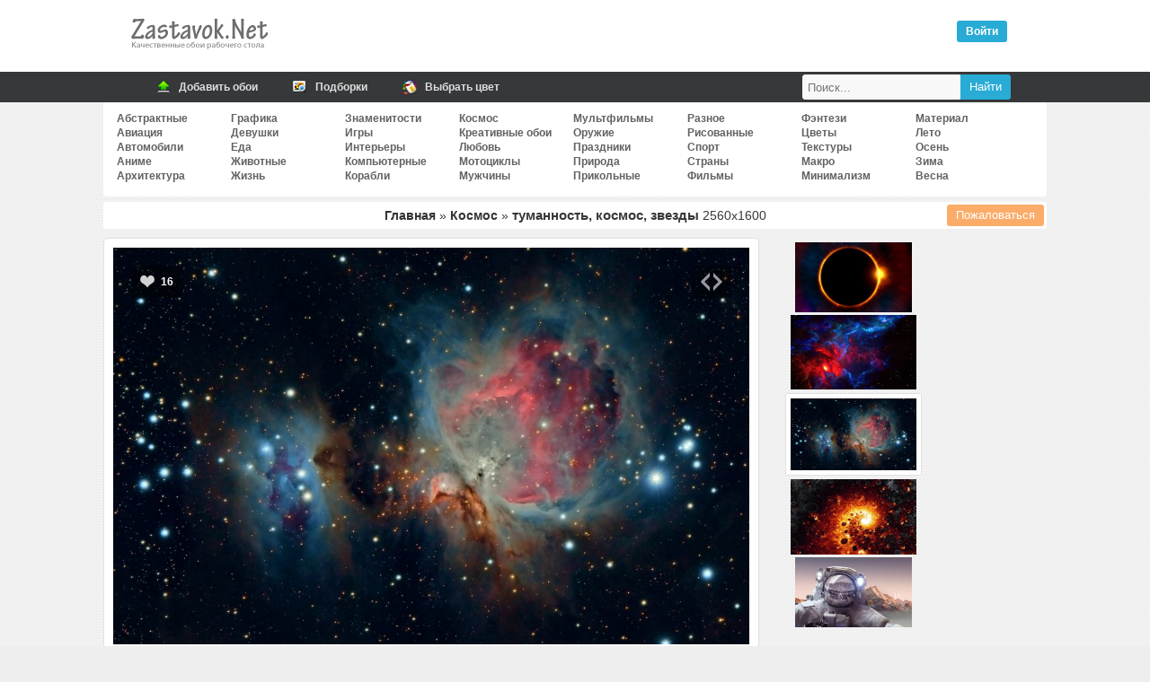

--- FILE ---
content_type: text/html; charset=UTF-8
request_url: https://zastavok.net/cosmos/53601-tumannost_kosmos_zvezdy.html
body_size: 22135
content:
<!DOCTYPE html>
<html lang="ru">
<head>
<title>Обои туманность, космос, звезды, скачать обои, фото и картинки бесплатно</title>
<meta name="description" content="Скачать бесплатные обои для рабочего стола и картиники туманность космос звезды"><meta property="og:image" content="//zastavok.net/main/cosmos/159707652947.jpg"><meta property="og:image:secure_url" content="//zastavok.net/main/cosmos/159707652947.jpg"><meta property="og:image:type" content="image/jpeg"><meta property="og:title" content="Обои туманность, космос, звезды, скачать обои, фото и картинки бесплатно"><meta property="og:description" content="Скачать картинку туманность космос звезды 2560x1600">
<meta http-equiv="Content-Type" content="text/html; charset=utf-8">
<meta name="google-site-verification" content="YenaPvNNwChNeG0duN0GvFfm2_5NrqnrtqNsqiC2QYg">
<meta name='yandex-verification' content='54c7d4e29e33a645'>
<meta name="viewport" content="width=device-width, initial-scale=1.0">
    <meta name="ahrefs-site-verification" content="4b55157fb091e57a8c62048 4c66b0d5cae2863cb15389c92c01a04131a2144c3">

    <link rel="icon" href="/favicon.ico" type="image/x-icon">
<link rel="stylesheet" type="text/css" href="/template/css/css.min.css?45">

<link rel="prev" href="https://zastavok.net/cosmos/54486-tumannost_kosmos_krasnyj_neon_zvezdy.html"><link rel="next" href="https://zastavok.net/cosmos/53894-abstrakciya_fraktal_svechenie_magma.html">
<script src="/template/js/jquery.min.js?45"></script>



<script async src="/template/js/jquery.Jcrop.min.js?45"></script><script async src="/template/js/sc_croping.min.js?45"></script><script async src="/template/js/add_comments.min.js?45"></script>

<!-- Yandex.RTB -->
<script>window.yaContextCb=window.yaContextCb||[]</script>
<script src="https://yandex.ru/ads/system/context.js" async></script>

</head>
<body>




<div class="header">
	<div class="logo"><div class="leftlogo"><a href="/" title="Обои рабочего стола"><img src="/template/img/left-logo.png" srcset="/template/img/left-logo@2x.png 2x" width="162" height="54" alt="Zastavok.NET"/></a></div><div class="rightlogo"><div class="descr"></div><div id="profile"><div class="voyti active" onclick="login_auth()">Войти</div></div></div></div>
</div>
<div class="bh">
    <div class="mn">
        <a href="/add.html" title="Добавить обои">
            <span class="ic"><i class="ico upl"></i></span>
            <span class="tx">Добавить обои</span>
        </a>
        <a href="/selections/" title="Подборки по тематикам">
            <span class="ic"><i class="ico sel"></i></span>
            <span class="tx">Подборки</span>
        </a>
        <a href="/color/" title="Поиск обоев по цветам">
            <span class="ic"><i class="ico color"></i></span>
            <span class="tx">Выбрать цвет</span>
        </a>
        <div class="searchbar">
            <form id="search_form" method="post" action="/search/">
                <input title="Найти" type="submit" value="Найти" class="search_submit">
                <input id="search_input" type="text" name="text" placeholder="Поиск..." class="search_input">
            </form>
        </div>
    </div>
</div>
<div class="full">


<div class="navigation_on"><i class="icon-menu"></i>Меню</div>
<div id="navigation">

    <ul class="cats_block">
            <li><a href="/abstraktnye/">Абстрактные</a></li>
            <li><a href="/aviation/">Авиация</a></li>
            <li><a href="/auto/">Автомобили</a></li>
            <li><a href="/anime/">Аниме</a></li>
            <li><a href="/arhitektura/">Архитектура</a></li></ul><ul class="cats_block">
            <li><a href="/graphics/">Графика</a></li>
            <li><a href="/devushki/">Девушки</a></li>
            <li><a href="/eda/">Еда</a></li>
            <li><a href="/animals/">Животные</a></li>
            <li><a href="/life/">Жизнь</a></li></ul><ul class="cats_block">
            <li><a href="/znamenitosti/">Знаменитости</a></li>
            <li><a href="/games/">Игры</a></li>
            <li><a href="/interery/">Интерьеры</a></li>
            <li><a href="/komputernye/">Компьютерные</a></li>
            <li><a href="/ships/">Корабли</a></li></ul><ul class="cats_block">
            <li><a href="/cosmos/">Космос</a></li>
            <li><a href="/creative-wallpaper/">Креативные обои</a></li>
            <li><a href="/love/">Любовь</a></li>
            <li><a href="/motocycles/">Мотоциклы</a></li>
            <li><a href="/mens/">Мужчины</a></li></ul><ul class="cats_block">
            <li><a href="/multfilms/">Мультфильмы</a></li>
            <li><a href="/guns/">Оружие</a></li>
            <li><a href="/prazdniki/">Праздники</a></li>
            <li><a href="/priroda/">Природа</a></li>
            <li><a href="/funny/">Прикольные</a></li></ul><ul class="cats_block">
            <li><a href="/raznoe/">Разное</a></li>
            <li><a href="/risovannye-oboi/">Рисованные</a></li>
            <li><a href="/sport/">Спорт</a></li>
            <li><a href="/strany/">Страны</a></li>
            <li><a href="/films/">Фильмы</a></li></ul><ul class="cats_block">
            <li><a href="/fantasy/">Фэнтези</a></li>
            <li><a href="/flowers/">Цветы</a></li>
            <li><a href="/textures/">Текстуры</a></li>
            <li><a href="/macro/">Макро</a></li>
            <li><a href="/minimalizm/">Минимализм</a></li></ul><ul class="cats_block">
            <li><a href="/material-design/">Материал</a></li>
            <li><a href="/leto/">Лето</a></li>
            <li><a href="/osen/">Осень</a></li>
            <li><a href="/zima/">Зима</a></li>
            <li><a href="/vesna/">Весна</a></li>
    </ul>

</div>
<span itemscope itemtype="http://schema.org/ImageObject">
<div id="speedbar" class="wall_page-speedbar"><span class="catalogs"><a href="/" title="Обои рабочего стола">Главная</a> » <a href="/cosmos/" title="Космос обои для рабочего стола">Космос</a> » </span><h1 itemprop="name"> туманность, космос, звезды </h1> <span itemprop="width">2560</span>x<span itemprop="height">1600</span>


<button type="button" class="complaint" onclick="Complaint('53601')">Пожаловаться</button>

</div>

<div id="yandex_rtb_R-A-1667051-2"></div><script>window.yaContextCb.push(()=>{Ya.Context.AdvManager.render({renderTo: 'yandex_rtb_R-A-1667051-2',blockId: 'R-A-1667051-2'})})</script>

<div id="big-pic-full">
	<div id="big-pic" data-image_id="53601">

        <div id="target-div">
            <a href="https://zastavok.net/cosmos/54486-tumannost_kosmos_krasnyj_neon_zvezdy.html" class="mob_nav prev_image" onclick="yaCounter27819750.reachGoal('nav_image_prev')"></a><a href="https://zastavok.net/cosmos/53894-abstrakciya_fraktal_svechenie_magma.html" class="mob_nav next_image" onclick="yaCounter27819750.reachGoal('nav_image_next')"></a>
            <div class="vote" data-change="up" data-image_id="53601">
                <i class="up"></i>
                <span class="resp">16</span>
            </div>
            
            <div class="for_icon for_code"><i onclick="show_share(53601);yaCounter27819750.reachGoal('share')" class="show_share"></i></div>
            <div id="main_image" class="main_image" style="padding-top:62.43%">
                <img itemprop="thumbnail" id="target" src="/main/cosmos/159707652947.jpg" alt="туманность космос звезды" title="туманность космос звезды" />
            </div>
        </div>

        

        <div class="adsense_720"><div id="yandex_rtb_R-A-1667051-1"></div><script>window.yaContextCb.push(()=>{Ya.Context.AdvManager.render({renderTo: 'yandex_rtb_R-A-1667051-1',blockId: 'R-A-1667051-1'})})</script></div>

        <div class="image_data">

            <div class="image_data-func">
                <div class="user_color">
                    <div class="colors">
                        <ul>
                            <li><a style="background-color:#000000" href="/color/000000/" title="Черный - 35.9%"></a></li><li><a style="background-color:#000033" href="/color/000033/" title="Тёмно-синий - 18.8%"></a></li><li><a style="background-color:#333333" href="/color/333333/" title="Сигнальный чёрный - 12.1%"></a></li><li><a style="background-color:#003333" href="/color/003333/" title="Красного моря - 8.9%"></a></li><li><a style="background-color:#666666" href="/color/666666/" title="Тусклый серый - 4.6%"></a></li><li><a style="background-color:#336666" href="/color/336666/" title="Умеренный зеленовато-синий - 3.4%"></a></li><li><a style="background-color:#996666" href="/color/996666/" title="Медно-розовый (Бледный розовато-лиловый) - 2.9%"></a></li><li><a style="background-color:#333366" href="/color/333366/" title="Умеренный пурпурно-синий - 2.6%"></a></li><li><a style="background-color:#663333" href="/color/663333/" title="Каштаново-коричневый - 2.6%"></a></li><li><a style="background-color:#999999" href="/color/999999/" title="Кварцевый - 0.9%"></a></li>
                        </ul>
                    </div>
                    <div class="us_au">
                            <img src="/uploads/avatars/foto_314.jpg" alt="markstar">
                            Добавил: <a class="author" rel="nofollow" href="/user/markstar/">markstar</a><br>
                        <span>11 фев 2021</span><br />
                        Скачиваний: 854
                    </div>
                </div>
                <div class="block_down">
                    <div>Скачать оригинал: <a href="/download/53601/2560x1600/" id="orig_size" rel="nofollow">2560x1600</a></div>
                    <div id="user_rash"></div>
                    <div><select id="select" onChange="selectrash('53601')"><option disabled selected>Выбрать размер:</option><optgroup label="Широкоэкранные 16:10"><option value="2560x1600">2560x1600</option><option value="1920x1200">1920x1200</option><option value="1680x1050">1680x1050</option><option value="1440x900">1440x900</option><option value="1280x800">1280x800</option></optgroup><optgroup label="Широкоэкранные 16:9"><option value="2560x1440">2560x1440</option><option value="1920x1080">1920x1080</option><option value="1600x900">1600x900</option><option value="1366x768">1366x768</option><option value="1280x720">1280x720</option><option value="1024x600">1024x600</option><option value="800x480">800x480</option></optgroup><optgroup label="Полноэкранные"><option value="1600x1200">1600x1200</option><option value="1400x1050">1400x1050</option><option value="1280x1024">1280x1024</option><option value="1280x960">1280x960</option><option value="1024x768">1024x768</option></optgroup><optgroup label="Мобильные"><option value="1280x1280">1280x1280</option><option value="1024x600">1024x600</option><option value="960x544">960x544</option><option value="800x1280">800x1280</option><option value="800x600">800x600</option><option value="720x1280">720x1280</option><option value="540x960">540x960</option><option value="480x854">480x854</option><option value="480x800">480x800</option></optgroup><optgroup label="Apple"><option value="800x1420">800x1420</option><option value="800x1200">800x1200</option><option value="320x480">320x480</option></optgroup></select></div>
                    <div class="hand_resize"><button class="hand_resize-btn" id="rehook" onclick="yaCounter27819750.reachGoal('hand_crop')"><i class="icon-crop"></i>Обрезать вручную</button></div>
                </div>
        	</div>

            <div class="tags image_data-tags"><a href="/tag/туманность/">туманность</a><a href="/cosmos/">космос</a><a href="/tag/звезды/">звезды</a></div>

        </div>

    </div>

</div>

    <div class="func_full">
    	<div id="rotator"><a href="/cosmos/55082-zatmenie_svechenie_kolco_zvezda_kosmos.html" onclick="yaCounter27819750.reachGoal('carousel')"><img border="0" width="130" src="/ts/cosmos/159709884176.jpg"></a><a href="/cosmos/54486-tumannost_kosmos_krasnyj_neon_zvezdy.html" onclick="yaCounter27819750.reachGoal('carousel')"><img border="0" width="140" src="/ts/cosmos/159708186836.jpg"></a><img style="border: 5px solid #FFF;box-shadow: 0 0 1px;margin: 2px 0" width="150" height="90" src="/ts/cosmos/159707652947.jpg" id="image_ts"><a href="/cosmos/53894-abstrakciya_fraktal_svechenie_magma.html" onclick="yaCounter27819750.reachGoal('carousel')"><img border="0" width="140" src="/ts/cosmos/159707832587.jpg"></a><a href="/cosmos/53024-astronavt_kosmonavt_skafandr_steklo_otrazhenie.html" onclick="yaCounter27819750.reachGoal('carousel')"><img border="0" width="130" src="/ts/cosmos/159422382645.jpg"></a></div>
		<div class="down_variant">
        </div>
    <div>

    </div>

	</div>

    <div class="relative image_data-relative" id="relative">

    <a href="/cosmos/26890-kosmos.html" title="космос">
        <img src="/ts/cosmos/1436712362.jpg" alt="космос">
        <span>космос</span>
    </a>
    <a href="/cosmos/29087-kosmos_planeta_space_planet.html" title="космос, планета">
        <img src="/ts/cosmos/1443319441.jpg" alt="космос, планета">
        <span>космос, планета</span>
    </a>
    <a href="/cosmos/32566-kosmos_planetyi.html" title="космос, планеты">
        <img src="/ts/cosmos/1452896766.jpg" alt="космос, планеты">
        <span>космос, планеты</span>
    </a>
    <a href="/cosmos/33383-kosmos_mlechnyiy_put.html" title="космос, млечный">
        <img src="/ts/cosmos/1452901681.jpg" alt="космос, млечный">
        <span>космос, млечный</span>
    </a>
    <a href="/cosmos/35450-kosmos_planeta_meteorityi.html" title="космос, планета">
        <img src="/ts/cosmos/1473869775.jpg" alt="космос, планета">
        <span>космос, планета</span>
    </a>
    <a href="/cosmos/36192-kosmos_planeta.html" title="космос, планета">
        <img src="/ts/cosmos/1476894024.jpg" alt="космос, планета">
        <span>космос, планета</span>
    </a>
    <a href="/cosmos/39693-kosmos_planeta_vselennaya.html" title="космос, планета">
        <img src="/ts/cosmos/1507481351.jpg" alt="космос, планета">
        <span>космос, планета</span>
    </a>
    <a href="/cosmos/40354-kosmos_zvezdyi_derevya.html" title="космос, звезды">
        <img src="/ts/cosmos/1507483335.jpg" alt="космос, звезды">
        <span>космос, звезды</span>
    </a>
    <a href="/cosmos/46008-kosmolet_korabl_vselennaya.html" title="космолет, корабль">
        <img src="/ts/cosmos/153754703656.jpg" alt="космолет, корабль">
        <span>космолет, корабль</span>
    </a>
    <a href="/cosmos/46242-kosmos_asteroidy_planeta_sputnik.html" title="космос, астероиды">
        <img src="/ts/cosmos/153754725019.jpg" alt="космос, астероиды">
        <span>космос, астероиды</span>
    </a>
    <a href="/cosmos/47132-planeta_sputniki_tumannost_svechenie_kosmos.html" title="планета, спутники">
        <img src="/ts/cosmos/154988280825.jpg" alt="планета, спутники">
        <span>планета, спутники</span>
    </a>
    <a href="/cosmos/49116-kosmos_planeta_svechenie_sputniki.html" title="космос, планета">
        <img src="/ts/cosmos/156676664266.jpg" alt="космос, планета">
        <span>космос, планета</span>
    </a>
    <a href="/cosmos/50296-kosmos_planeta_vselennaya.html" title="космос, планета">
        <img src="/ts/cosmos/157253184348.jpg" alt="космос, планета">
        <span>космос, планета</span>
    </a>
    <a href="/cosmos/51184-kosmos_planety_shema_galaktika.html" title="космос, планеты">
        <img src="/ts/cosmos/158348826525.jpg" alt="космос, планеты">
        <span>космос, планеты</span>
    </a>
    <a href="/cosmos/56418-kosmonavty_luna_skafandr.html" title="космонавты, луна">
        <img src="/ts/cosmos/162308994279.jpg" alt="космонавты, луна">
        <span>космонавты, луна</span>
    </a>
    <a href="/cosmos/57371-kosmos_planety_rassvet_asteroidy.html" title="космос, планеты">
        <img src="/ts/cosmos/163052257675.jpg" alt="космос, планеты">
        <span>космос, планеты</span>
    </a>


    <div style="width: 100%">
        
    </div>

</div>


    <div id="func">
        <div class="comm_and_random">
    <div class="comments_full">
        <div class="comments_title"><i class="i_comm"></i> Комментариев (0)</div>

        <div class="add_comments lcomment">
            <form name="sendmessage" method="post" action="">
                <textarea name="comm" id="TextComment" onfocus="antibot()" style="height:80px;" placeholder="Ваш комментарий"></textarea>
                <input type="hidden" id = "image" name="image" value="53601">
                <input type="hidden" name="add_comment" value="new_comment">
                <input type="hidden" id="parent" name="parent" value="0"/>
                <div id="veryfi" class="veryfi">
                    <button onclick="addcomments()" class="btn btn_c" name="imageField5" type="button">Отправить</button>
                    
                </div>
            </form>

        </div>
    </div>
</div>

    </div>

</span>


<script type="text/javascript">

    let user_screen = '';
    let ratio = window.devicePixelRatio || 1;
    let screen_width = Math.round(screen.width * ratio, 1);
    let screen_height = Math.round(screen.height * ratio, 1);
    let download_width = screen_width;
    let download_height = screen_height;
    let orig_size = document.getElementById('orig_size').firstChild.nodeValue.split('x');

    // only mobile
    if(screen_width < screen_height && (screen_width > orig_size[0] || screen_height > orig_size[1])){
        download_width  = Math.round((screen_width*0.7));
        download_height = Math.round((screen_height*0.7));
    }

    if (download_width > orig_size[0] || download_height > orig_size[1]){
        user_screen = "Ваше разрешение: " + screen_width + "x" + screen_height;
    }else{
        user_screen = "Ваше разрешение: " + "<a href='/download/53601/" + download_width + "x" + download_height + "/' target='_blank' rel='nofollow'>" + screen_width + "x" + screen_height + "</a>";
    }
    document.getElementById('user_rash').innerHTML = user_screen;
</script>

</div>

<div class="footer">

</div>

<div class="footer-area">
    <div class="footer-row">
        <ul class="copyright">
        	<li>
            	2009-2020 © Zastavok.NET
            </li>
        </ul>
        <ul class="counters" style="display:none">
            <li>
                <script type="text/javascript" async>document.write("<a href='//www.liveinternet.ru/click' rel='noopener' rel='noreferrer' target=_blank ><img src='//counter.yadro.ru/hit?t17.3;r" + escape(document.referrer) + ((typeof(screen)=="undefined")?"":";s"+screen.width+"*"+screen.height+"*"+(screen.colorDepth?screen.colorDepth:screen.pixelDepth)) + ";u" + escape(document.URL) + ";" + Math.random() + "' border=0 width=88 height=31 alt='' title='LiveInternet: показано число просмотров за 24 часа, посетителей за 24 часа и за сегодня'><\/a>");</script>
            </li>
        	<li>
                <!-- Yandex.Metrika counter -->
                <script type="text/javascript" >
                    var yaParams={ipaddress:"3.19.29.129"};
                    (function(m,e,t,r,i,k,a){m[i]=m[i]||function(){(m[i].a=m[i].a||[]).push(arguments)};
                            m[i].l=1*new Date();k=e.createElement(t),a=e.getElementsByTagName(t)[0],k.async=1,k.src=r,a.parentNode.insertBefore(k,a)})
                    (window, document, "script", "https://mc.yandex.ru/metrika/tag.js", "ym");

                    ym(27819750, "init", {
                        params:window.yaParams,
                        clickmap:true,
                        trackLinks:true,
                        accurateTrackBounce:true,
                        webvisor:true
                    });
                </script>
                <noscript><div><img src="https://mc.yandex.ru/watch/27819750" style="position:absolute; left:-9999px;" alt="" /></div></noscript>
                <!-- /Yandex.Metrika counter -->
            </li>
        </ul>
        <script>
            (function(i,s,o,g,r,a,m){i['GoogleAnalyticsObject']=r;i[r]=i[r]||function(){(i[r].q=i[r].q||[]).push(arguments)},i[r].l=1*new Date();a=s.createElement(o),m=s.getElementsByTagName(o)[0];a.async=1;a.src=g;m.parentNode.insertBefore(a,m)})(window,document,'script','//www.google-analytics.com/analytics.js','ga');ga('create', 'UA-74092532-1', 'auto');ga('send', 'pageview');
        </script>
    </div>
</div>

<!--<script type="text/javascript" src="/template/js/jquery-ui-1.9.2.mycustom.min.js"></script>-->
<script defer src="/template/js/sc_vote.min.js?45"></script>



</body>
</html>
